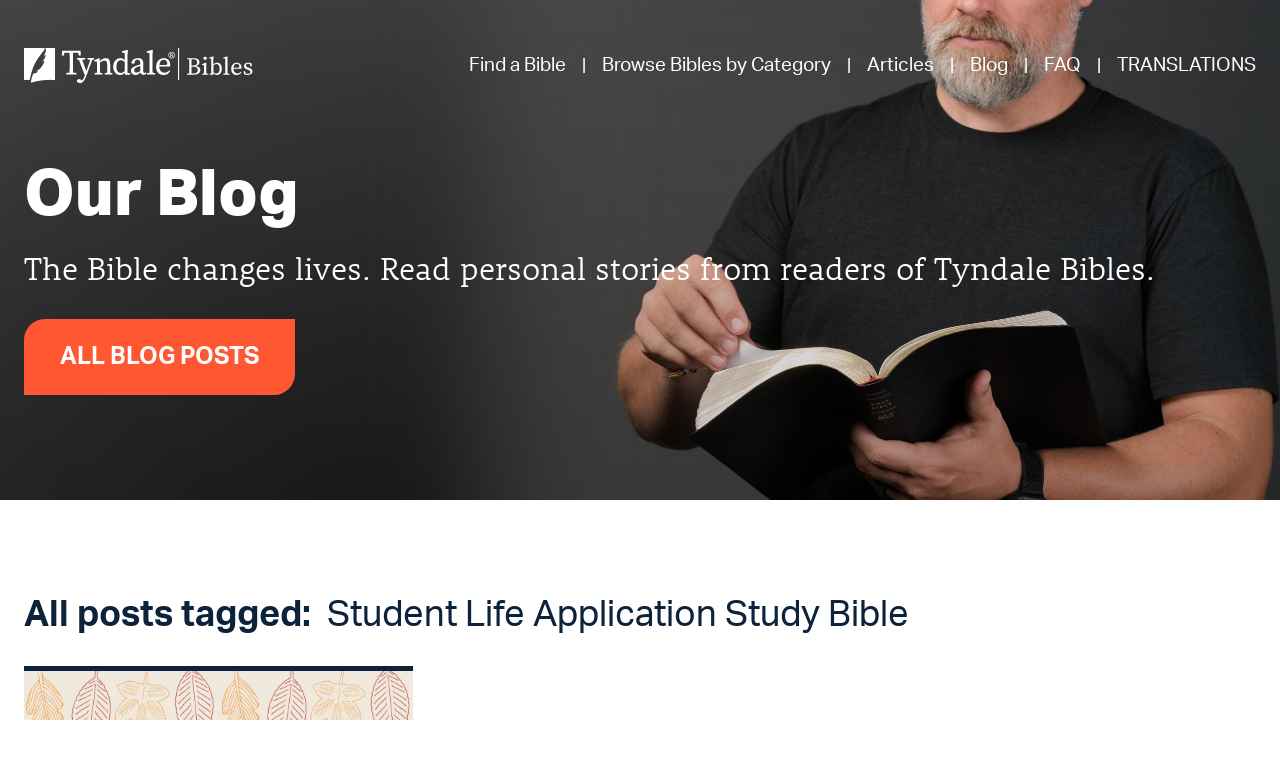

--- FILE ---
content_type: text/html; charset=UTF-8
request_url: https://sites.tyndale.com/tyndalebibles/tag/student-life-application-study-bible/
body_size: 6831
content:
<!doctype html>
<html lang="en-US">
<head>
	<meta charset="UTF-8">
	<meta name="viewport" content="width=device-width, initial-scale=1">
	<meta name="p:domain_verify" content="8b15ace27b32b897ad7c1f17843e6e7a"/>
	<meta property="og:image" content="https://sites.tyndale.com/tyndalebibles/wp-content/uploads/sites/3/2022/09/New-Releases.jpg" />
	<meta name="twitter:image" content="https://sites.tyndale.com/tyndalebibles/wp-content/uploads/sites/3/2022/09/New-Releases.jpg">
	<link rel="profile" href="https://gmpg.org/xfn/11">
	<link rel="stylesheet" href="https://use.typekit.net/pah0tit.css">

	<title>Student Life Application Study Bible &#8211; Tyndale Bibles</title>
<meta name='robots' content='max-image-preview:large' />
<link rel="alternate" type="application/rss+xml" title="Tyndale Bibles &raquo; Feed" href="https://sites.tyndale.com/tyndalebibles/feed/" />
<link rel="alternate" type="application/rss+xml" title="Tyndale Bibles &raquo; Comments Feed" href="https://sites.tyndale.com/tyndalebibles/comments/feed/" />
<link rel="alternate" type="application/rss+xml" title="Tyndale Bibles &raquo; Student Life Application Study Bible Tag Feed" href="https://sites.tyndale.com/tyndalebibles/tag/student-life-application-study-bible/feed/" />
<script>
window._wpemojiSettings = {"baseUrl":"https:\/\/s.w.org\/images\/core\/emoji\/14.0.0\/72x72\/","ext":".png","svgUrl":"https:\/\/s.w.org\/images\/core\/emoji\/14.0.0\/svg\/","svgExt":".svg","source":{"concatemoji":"https:\/\/sites.tyndale.com\/tyndalebibles\/wp-includes\/js\/wp-emoji-release.min.js?ver=6.1.1"}};
/*! This file is auto-generated */
!function(e,a,t){var n,r,o,i=a.createElement("canvas"),p=i.getContext&&i.getContext("2d");function s(e,t){var a=String.fromCharCode,e=(p.clearRect(0,0,i.width,i.height),p.fillText(a.apply(this,e),0,0),i.toDataURL());return p.clearRect(0,0,i.width,i.height),p.fillText(a.apply(this,t),0,0),e===i.toDataURL()}function c(e){var t=a.createElement("script");t.src=e,t.defer=t.type="text/javascript",a.getElementsByTagName("head")[0].appendChild(t)}for(o=Array("flag","emoji"),t.supports={everything:!0,everythingExceptFlag:!0},r=0;r<o.length;r++)t.supports[o[r]]=function(e){if(p&&p.fillText)switch(p.textBaseline="top",p.font="600 32px Arial",e){case"flag":return s([127987,65039,8205,9895,65039],[127987,65039,8203,9895,65039])?!1:!s([55356,56826,55356,56819],[55356,56826,8203,55356,56819])&&!s([55356,57332,56128,56423,56128,56418,56128,56421,56128,56430,56128,56423,56128,56447],[55356,57332,8203,56128,56423,8203,56128,56418,8203,56128,56421,8203,56128,56430,8203,56128,56423,8203,56128,56447]);case"emoji":return!s([129777,127995,8205,129778,127999],[129777,127995,8203,129778,127999])}return!1}(o[r]),t.supports.everything=t.supports.everything&&t.supports[o[r]],"flag"!==o[r]&&(t.supports.everythingExceptFlag=t.supports.everythingExceptFlag&&t.supports[o[r]]);t.supports.everythingExceptFlag=t.supports.everythingExceptFlag&&!t.supports.flag,t.DOMReady=!1,t.readyCallback=function(){t.DOMReady=!0},t.supports.everything||(n=function(){t.readyCallback()},a.addEventListener?(a.addEventListener("DOMContentLoaded",n,!1),e.addEventListener("load",n,!1)):(e.attachEvent("onload",n),a.attachEvent("onreadystatechange",function(){"complete"===a.readyState&&t.readyCallback()})),(e=t.source||{}).concatemoji?c(e.concatemoji):e.wpemoji&&e.twemoji&&(c(e.twemoji),c(e.wpemoji)))}(window,document,window._wpemojiSettings);
</script>
<style>
img.wp-smiley,
img.emoji {
	display: inline !important;
	border: none !important;
	box-shadow: none !important;
	height: 1em !important;
	width: 1em !important;
	margin: 0 0.07em !important;
	vertical-align: -0.1em !important;
	background: none !important;
	padding: 0 !important;
}
</style>
	<link rel='stylesheet' id='wp-block-library-css' href='https://sites.tyndale.com/tyndalebibles/wp-includes/css/dist/block-library/style.min.css?ver=6.1.1' media='all' />
<link rel='stylesheet' id='classic-theme-styles-css' href='https://sites.tyndale.com/tyndalebibles/wp-includes/css/classic-themes.min.css?ver=1' media='all' />
<style id='global-styles-inline-css'>
body{--wp--preset--color--black: #000000;--wp--preset--color--cyan-bluish-gray: #abb8c3;--wp--preset--color--white: #ffffff;--wp--preset--color--pale-pink: #f78da7;--wp--preset--color--vivid-red: #cf2e2e;--wp--preset--color--luminous-vivid-orange: #ff6900;--wp--preset--color--luminous-vivid-amber: #fcb900;--wp--preset--color--light-green-cyan: #7bdcb5;--wp--preset--color--vivid-green-cyan: #00d084;--wp--preset--color--pale-cyan-blue: #8ed1fc;--wp--preset--color--vivid-cyan-blue: #0693e3;--wp--preset--color--vivid-purple: #9b51e0;--wp--preset--gradient--vivid-cyan-blue-to-vivid-purple: linear-gradient(135deg,rgba(6,147,227,1) 0%,rgb(155,81,224) 100%);--wp--preset--gradient--light-green-cyan-to-vivid-green-cyan: linear-gradient(135deg,rgb(122,220,180) 0%,rgb(0,208,130) 100%);--wp--preset--gradient--luminous-vivid-amber-to-luminous-vivid-orange: linear-gradient(135deg,rgba(252,185,0,1) 0%,rgba(255,105,0,1) 100%);--wp--preset--gradient--luminous-vivid-orange-to-vivid-red: linear-gradient(135deg,rgba(255,105,0,1) 0%,rgb(207,46,46) 100%);--wp--preset--gradient--very-light-gray-to-cyan-bluish-gray: linear-gradient(135deg,rgb(238,238,238) 0%,rgb(169,184,195) 100%);--wp--preset--gradient--cool-to-warm-spectrum: linear-gradient(135deg,rgb(74,234,220) 0%,rgb(151,120,209) 20%,rgb(207,42,186) 40%,rgb(238,44,130) 60%,rgb(251,105,98) 80%,rgb(254,248,76) 100%);--wp--preset--gradient--blush-light-purple: linear-gradient(135deg,rgb(255,206,236) 0%,rgb(152,150,240) 100%);--wp--preset--gradient--blush-bordeaux: linear-gradient(135deg,rgb(254,205,165) 0%,rgb(254,45,45) 50%,rgb(107,0,62) 100%);--wp--preset--gradient--luminous-dusk: linear-gradient(135deg,rgb(255,203,112) 0%,rgb(199,81,192) 50%,rgb(65,88,208) 100%);--wp--preset--gradient--pale-ocean: linear-gradient(135deg,rgb(255,245,203) 0%,rgb(182,227,212) 50%,rgb(51,167,181) 100%);--wp--preset--gradient--electric-grass: linear-gradient(135deg,rgb(202,248,128) 0%,rgb(113,206,126) 100%);--wp--preset--gradient--midnight: linear-gradient(135deg,rgb(2,3,129) 0%,rgb(40,116,252) 100%);--wp--preset--duotone--dark-grayscale: url('#wp-duotone-dark-grayscale');--wp--preset--duotone--grayscale: url('#wp-duotone-grayscale');--wp--preset--duotone--purple-yellow: url('#wp-duotone-purple-yellow');--wp--preset--duotone--blue-red: url('#wp-duotone-blue-red');--wp--preset--duotone--midnight: url('#wp-duotone-midnight');--wp--preset--duotone--magenta-yellow: url('#wp-duotone-magenta-yellow');--wp--preset--duotone--purple-green: url('#wp-duotone-purple-green');--wp--preset--duotone--blue-orange: url('#wp-duotone-blue-orange');--wp--preset--font-size--small: 13px;--wp--preset--font-size--medium: 20px;--wp--preset--font-size--large: 36px;--wp--preset--font-size--x-large: 42px;--wp--preset--spacing--20: 0.44rem;--wp--preset--spacing--30: 0.67rem;--wp--preset--spacing--40: 1rem;--wp--preset--spacing--50: 1.5rem;--wp--preset--spacing--60: 2.25rem;--wp--preset--spacing--70: 3.38rem;--wp--preset--spacing--80: 5.06rem;}:where(.is-layout-flex){gap: 0.5em;}body .is-layout-flow > .alignleft{float: left;margin-inline-start: 0;margin-inline-end: 2em;}body .is-layout-flow > .alignright{float: right;margin-inline-start: 2em;margin-inline-end: 0;}body .is-layout-flow > .aligncenter{margin-left: auto !important;margin-right: auto !important;}body .is-layout-constrained > .alignleft{float: left;margin-inline-start: 0;margin-inline-end: 2em;}body .is-layout-constrained > .alignright{float: right;margin-inline-start: 2em;margin-inline-end: 0;}body .is-layout-constrained > .aligncenter{margin-left: auto !important;margin-right: auto !important;}body .is-layout-constrained > :where(:not(.alignleft):not(.alignright):not(.alignfull)){max-width: var(--wp--style--global--content-size);margin-left: auto !important;margin-right: auto !important;}body .is-layout-constrained > .alignwide{max-width: var(--wp--style--global--wide-size);}body .is-layout-flex{display: flex;}body .is-layout-flex{flex-wrap: wrap;align-items: center;}body .is-layout-flex > *{margin: 0;}:where(.wp-block-columns.is-layout-flex){gap: 2em;}.has-black-color{color: var(--wp--preset--color--black) !important;}.has-cyan-bluish-gray-color{color: var(--wp--preset--color--cyan-bluish-gray) !important;}.has-white-color{color: var(--wp--preset--color--white) !important;}.has-pale-pink-color{color: var(--wp--preset--color--pale-pink) !important;}.has-vivid-red-color{color: var(--wp--preset--color--vivid-red) !important;}.has-luminous-vivid-orange-color{color: var(--wp--preset--color--luminous-vivid-orange) !important;}.has-luminous-vivid-amber-color{color: var(--wp--preset--color--luminous-vivid-amber) !important;}.has-light-green-cyan-color{color: var(--wp--preset--color--light-green-cyan) !important;}.has-vivid-green-cyan-color{color: var(--wp--preset--color--vivid-green-cyan) !important;}.has-pale-cyan-blue-color{color: var(--wp--preset--color--pale-cyan-blue) !important;}.has-vivid-cyan-blue-color{color: var(--wp--preset--color--vivid-cyan-blue) !important;}.has-vivid-purple-color{color: var(--wp--preset--color--vivid-purple) !important;}.has-black-background-color{background-color: var(--wp--preset--color--black) !important;}.has-cyan-bluish-gray-background-color{background-color: var(--wp--preset--color--cyan-bluish-gray) !important;}.has-white-background-color{background-color: var(--wp--preset--color--white) !important;}.has-pale-pink-background-color{background-color: var(--wp--preset--color--pale-pink) !important;}.has-vivid-red-background-color{background-color: var(--wp--preset--color--vivid-red) !important;}.has-luminous-vivid-orange-background-color{background-color: var(--wp--preset--color--luminous-vivid-orange) !important;}.has-luminous-vivid-amber-background-color{background-color: var(--wp--preset--color--luminous-vivid-amber) !important;}.has-light-green-cyan-background-color{background-color: var(--wp--preset--color--light-green-cyan) !important;}.has-vivid-green-cyan-background-color{background-color: var(--wp--preset--color--vivid-green-cyan) !important;}.has-pale-cyan-blue-background-color{background-color: var(--wp--preset--color--pale-cyan-blue) !important;}.has-vivid-cyan-blue-background-color{background-color: var(--wp--preset--color--vivid-cyan-blue) !important;}.has-vivid-purple-background-color{background-color: var(--wp--preset--color--vivid-purple) !important;}.has-black-border-color{border-color: var(--wp--preset--color--black) !important;}.has-cyan-bluish-gray-border-color{border-color: var(--wp--preset--color--cyan-bluish-gray) !important;}.has-white-border-color{border-color: var(--wp--preset--color--white) !important;}.has-pale-pink-border-color{border-color: var(--wp--preset--color--pale-pink) !important;}.has-vivid-red-border-color{border-color: var(--wp--preset--color--vivid-red) !important;}.has-luminous-vivid-orange-border-color{border-color: var(--wp--preset--color--luminous-vivid-orange) !important;}.has-luminous-vivid-amber-border-color{border-color: var(--wp--preset--color--luminous-vivid-amber) !important;}.has-light-green-cyan-border-color{border-color: var(--wp--preset--color--light-green-cyan) !important;}.has-vivid-green-cyan-border-color{border-color: var(--wp--preset--color--vivid-green-cyan) !important;}.has-pale-cyan-blue-border-color{border-color: var(--wp--preset--color--pale-cyan-blue) !important;}.has-vivid-cyan-blue-border-color{border-color: var(--wp--preset--color--vivid-cyan-blue) !important;}.has-vivid-purple-border-color{border-color: var(--wp--preset--color--vivid-purple) !important;}.has-vivid-cyan-blue-to-vivid-purple-gradient-background{background: var(--wp--preset--gradient--vivid-cyan-blue-to-vivid-purple) !important;}.has-light-green-cyan-to-vivid-green-cyan-gradient-background{background: var(--wp--preset--gradient--light-green-cyan-to-vivid-green-cyan) !important;}.has-luminous-vivid-amber-to-luminous-vivid-orange-gradient-background{background: var(--wp--preset--gradient--luminous-vivid-amber-to-luminous-vivid-orange) !important;}.has-luminous-vivid-orange-to-vivid-red-gradient-background{background: var(--wp--preset--gradient--luminous-vivid-orange-to-vivid-red) !important;}.has-very-light-gray-to-cyan-bluish-gray-gradient-background{background: var(--wp--preset--gradient--very-light-gray-to-cyan-bluish-gray) !important;}.has-cool-to-warm-spectrum-gradient-background{background: var(--wp--preset--gradient--cool-to-warm-spectrum) !important;}.has-blush-light-purple-gradient-background{background: var(--wp--preset--gradient--blush-light-purple) !important;}.has-blush-bordeaux-gradient-background{background: var(--wp--preset--gradient--blush-bordeaux) !important;}.has-luminous-dusk-gradient-background{background: var(--wp--preset--gradient--luminous-dusk) !important;}.has-pale-ocean-gradient-background{background: var(--wp--preset--gradient--pale-ocean) !important;}.has-electric-grass-gradient-background{background: var(--wp--preset--gradient--electric-grass) !important;}.has-midnight-gradient-background{background: var(--wp--preset--gradient--midnight) !important;}.has-small-font-size{font-size: var(--wp--preset--font-size--small) !important;}.has-medium-font-size{font-size: var(--wp--preset--font-size--medium) !important;}.has-large-font-size{font-size: var(--wp--preset--font-size--large) !important;}.has-x-large-font-size{font-size: var(--wp--preset--font-size--x-large) !important;}
.wp-block-navigation a:where(:not(.wp-element-button)){color: inherit;}
:where(.wp-block-columns.is-layout-flex){gap: 2em;}
.wp-block-pullquote{font-size: 1.5em;line-height: 1.6;}
</style>
<link rel='stylesheet' id='wp-show-posts-css' href='https://sites.tyndale.com/tyndalebibles/wp-content/plugins/wp-show-posts/css/wp-show-posts-min.css?ver=1.1.6' media='all' />
<link rel='stylesheet' id='searchandfilter-css' href='https://sites.tyndale.com/tyndalebibles/wp-content/plugins/search-filter/style.css?ver=1' media='all' />
<link rel='stylesheet' id='tyndale-bibles-css-css' href='https://sites.tyndale.com/tyndalebibles/wp-content/themes/tyndale-bibles-main/style.css?ver=6.1.1' media='all' />
<link rel="https://api.w.org/" href="https://sites.tyndale.com/tyndalebibles/wp-json/" /><link rel="alternate" type="application/json" href="https://sites.tyndale.com/tyndalebibles/wp-json/wp/v2/tags/426" /><link rel="EditURI" type="application/rsd+xml" title="RSD" href="https://sites.tyndale.com/tyndalebibles/xmlrpc.php?rsd" />
<link rel="wlwmanifest" type="application/wlwmanifest+xml" href="https://sites.tyndale.com/tyndalebibles/wp-includes/wlwmanifest.xml" />
<meta name="generator" content="WordPress 6.1.1" />
<script src="https://sites.tyndale.com/osano-shared/osano.js"></script>
<script>
document.documentElement.style.setProperty('--osano-button-background-color', '#FE5732');
document.documentElement.style.setProperty('--osano-toggle-on-background-color', '#FE5732');
document.documentElement.style.setProperty('--osano-toggle-on-background-disabled', '#FE5732');
document.documentElement.style.setProperty('--osano-toggle-on-background-hover-focus', '#FE5732');
document.documentElement.style.setProperty('--osano-toggle-off-background-hover-focus', '#636363');
</script>
<!-- Pinterest Tag -->
    <script>
    !function(e){
        if(!window.pintrk){window.pintrk = function () {
            window.pintrk.queue.push(Array.prototype.slice.call(arguments))
        };
        var n=window.pintrk;n.queue=[],n.version="3.0";
        var t=document.createElement("script");t.async=!0,t.src=e;
        var r=document.getElementsByTagName("script")[0];
        t.setAttribute('data-cli-script-type', 'advertisement');
        t.setAttribute('data-cli-class', 'cli-blocker-script');
		t.setAttribute('type', 'text/javascript');
      r.parentNode.insertBefore(t,r)}}("https://s.pinimg.com/ct/core.js");
    pintrk('load', '2614476846021', {em: '<user_email_address>'});
    pintrk('page');
    </script>
    <noscript>
    <img height="1" width="1" style="display:none;" alt=""
      src="https://ct.pinterest.com/v3/?event=init&tid=2614476846021&pd[em]=<hashed_email_address>&noscript=1" />
    </noscript>
<!-- end Pinterest Tag --><style>.recentcomments a{display:inline !important;padding:0 !important;margin:0 !important;}</style></head>

<body class="archive tag tag-student-life-application-study-bible tag-426 hfeed elementor-default elementor-kit-6694">
<svg xmlns="http://www.w3.org/2000/svg" viewBox="0 0 0 0" width="0" height="0" focusable="false" role="none" style="visibility: hidden; position: absolute; left: -9999px; overflow: hidden;" ><defs><filter id="wp-duotone-dark-grayscale"><feColorMatrix color-interpolation-filters="sRGB" type="matrix" values=" .299 .587 .114 0 0 .299 .587 .114 0 0 .299 .587 .114 0 0 .299 .587 .114 0 0 " /><feComponentTransfer color-interpolation-filters="sRGB" ><feFuncR type="table" tableValues="0 0.49803921568627" /><feFuncG type="table" tableValues="0 0.49803921568627" /><feFuncB type="table" tableValues="0 0.49803921568627" /><feFuncA type="table" tableValues="1 1" /></feComponentTransfer><feComposite in2="SourceGraphic" operator="in" /></filter></defs></svg><svg xmlns="http://www.w3.org/2000/svg" viewBox="0 0 0 0" width="0" height="0" focusable="false" role="none" style="visibility: hidden; position: absolute; left: -9999px; overflow: hidden;" ><defs><filter id="wp-duotone-grayscale"><feColorMatrix color-interpolation-filters="sRGB" type="matrix" values=" .299 .587 .114 0 0 .299 .587 .114 0 0 .299 .587 .114 0 0 .299 .587 .114 0 0 " /><feComponentTransfer color-interpolation-filters="sRGB" ><feFuncR type="table" tableValues="0 1" /><feFuncG type="table" tableValues="0 1" /><feFuncB type="table" tableValues="0 1" /><feFuncA type="table" tableValues="1 1" /></feComponentTransfer><feComposite in2="SourceGraphic" operator="in" /></filter></defs></svg><svg xmlns="http://www.w3.org/2000/svg" viewBox="0 0 0 0" width="0" height="0" focusable="false" role="none" style="visibility: hidden; position: absolute; left: -9999px; overflow: hidden;" ><defs><filter id="wp-duotone-purple-yellow"><feColorMatrix color-interpolation-filters="sRGB" type="matrix" values=" .299 .587 .114 0 0 .299 .587 .114 0 0 .299 .587 .114 0 0 .299 .587 .114 0 0 " /><feComponentTransfer color-interpolation-filters="sRGB" ><feFuncR type="table" tableValues="0.54901960784314 0.98823529411765" /><feFuncG type="table" tableValues="0 1" /><feFuncB type="table" tableValues="0.71764705882353 0.25490196078431" /><feFuncA type="table" tableValues="1 1" /></feComponentTransfer><feComposite in2="SourceGraphic" operator="in" /></filter></defs></svg><svg xmlns="http://www.w3.org/2000/svg" viewBox="0 0 0 0" width="0" height="0" focusable="false" role="none" style="visibility: hidden; position: absolute; left: -9999px; overflow: hidden;" ><defs><filter id="wp-duotone-blue-red"><feColorMatrix color-interpolation-filters="sRGB" type="matrix" values=" .299 .587 .114 0 0 .299 .587 .114 0 0 .299 .587 .114 0 0 .299 .587 .114 0 0 " /><feComponentTransfer color-interpolation-filters="sRGB" ><feFuncR type="table" tableValues="0 1" /><feFuncG type="table" tableValues="0 0.27843137254902" /><feFuncB type="table" tableValues="0.5921568627451 0.27843137254902" /><feFuncA type="table" tableValues="1 1" /></feComponentTransfer><feComposite in2="SourceGraphic" operator="in" /></filter></defs></svg><svg xmlns="http://www.w3.org/2000/svg" viewBox="0 0 0 0" width="0" height="0" focusable="false" role="none" style="visibility: hidden; position: absolute; left: -9999px; overflow: hidden;" ><defs><filter id="wp-duotone-midnight"><feColorMatrix color-interpolation-filters="sRGB" type="matrix" values=" .299 .587 .114 0 0 .299 .587 .114 0 0 .299 .587 .114 0 0 .299 .587 .114 0 0 " /><feComponentTransfer color-interpolation-filters="sRGB" ><feFuncR type="table" tableValues="0 0" /><feFuncG type="table" tableValues="0 0.64705882352941" /><feFuncB type="table" tableValues="0 1" /><feFuncA type="table" tableValues="1 1" /></feComponentTransfer><feComposite in2="SourceGraphic" operator="in" /></filter></defs></svg><svg xmlns="http://www.w3.org/2000/svg" viewBox="0 0 0 0" width="0" height="0" focusable="false" role="none" style="visibility: hidden; position: absolute; left: -9999px; overflow: hidden;" ><defs><filter id="wp-duotone-magenta-yellow"><feColorMatrix color-interpolation-filters="sRGB" type="matrix" values=" .299 .587 .114 0 0 .299 .587 .114 0 0 .299 .587 .114 0 0 .299 .587 .114 0 0 " /><feComponentTransfer color-interpolation-filters="sRGB" ><feFuncR type="table" tableValues="0.78039215686275 1" /><feFuncG type="table" tableValues="0 0.94901960784314" /><feFuncB type="table" tableValues="0.35294117647059 0.47058823529412" /><feFuncA type="table" tableValues="1 1" /></feComponentTransfer><feComposite in2="SourceGraphic" operator="in" /></filter></defs></svg><svg xmlns="http://www.w3.org/2000/svg" viewBox="0 0 0 0" width="0" height="0" focusable="false" role="none" style="visibility: hidden; position: absolute; left: -9999px; overflow: hidden;" ><defs><filter id="wp-duotone-purple-green"><feColorMatrix color-interpolation-filters="sRGB" type="matrix" values=" .299 .587 .114 0 0 .299 .587 .114 0 0 .299 .587 .114 0 0 .299 .587 .114 0 0 " /><feComponentTransfer color-interpolation-filters="sRGB" ><feFuncR type="table" tableValues="0.65098039215686 0.40392156862745" /><feFuncG type="table" tableValues="0 1" /><feFuncB type="table" tableValues="0.44705882352941 0.4" /><feFuncA type="table" tableValues="1 1" /></feComponentTransfer><feComposite in2="SourceGraphic" operator="in" /></filter></defs></svg><svg xmlns="http://www.w3.org/2000/svg" viewBox="0 0 0 0" width="0" height="0" focusable="false" role="none" style="visibility: hidden; position: absolute; left: -9999px; overflow: hidden;" ><defs><filter id="wp-duotone-blue-orange"><feColorMatrix color-interpolation-filters="sRGB" type="matrix" values=" .299 .587 .114 0 0 .299 .587 .114 0 0 .299 .587 .114 0 0 .299 .587 .114 0 0 " /><feComponentTransfer color-interpolation-filters="sRGB" ><feFuncR type="table" tableValues="0.098039215686275 1" /><feFuncG type="table" tableValues="0 0.66274509803922" /><feFuncB type="table" tableValues="0.84705882352941 0.41960784313725" /><feFuncA type="table" tableValues="1 1" /></feComponentTransfer><feComposite in2="SourceGraphic" operator="in" /></filter></defs></svg><div id="page" class="site">
	<a class="skip-link screen-reader-text" href="#primary">Skip to content</a>

	<header class="home-hero articles-hero">
		<div class="home-hero-image">
			<img src="https://sites.tyndale.com/tyndalebibles/wp-content/themes/tyndale-bibles-main/img/blog-hero.jpg">
		</div>
		<div class="masthead">
			<div class="masthead-inner masthead-inner--mob">
				<div class="logo">
					<a href="https://sites.tyndale.com/tyndalebibles"><img src="https://sites.tyndale.com/tyndalebibles/wp-content/themes/tyndale-bibles-main/img/tyndale-bibles-logo.png" alt="Tyndale Bibles"></a>
					<div class="pre-navbar-toggle js-toggleMenu" id="jsHamburgerMenu">
						<span></span>
						<span></span>
						<span></span>
					</div>
				</div>
				<nav id="site-navigation" class="main-navigation main-navigation--mob">
					<button class="menu-toggle" aria-controls="primary-menu" aria-expanded="false">Primary Menu</button>
					<div class="menu-main-menu-container"><ul id="primary-menu" class="menu"><li id="menu-item-27" class="menu-item menu-item-type-post_type menu-item-object-page menu-item-27"><a href="https://sites.tyndale.com/tyndalebibles/find/">Find a Bible</a></li>
<li id="menu-item-25" class="menu-item menu-item-type-post_type menu-item-object-page menu-item-25"><a href="https://sites.tyndale.com/tyndalebibles/browse/">Browse Bibles by Category</a></li>
<li id="menu-item-23" class="menu-item menu-item-type-post_type menu-item-object-page menu-item-23"><a href="https://sites.tyndale.com/tyndalebibles/articles/">Articles</a></li>
<li id="menu-item-24" class="menu-item menu-item-type-post_type menu-item-object-page menu-item-24"><a href="https://sites.tyndale.com/tyndalebibles/blog/">Blog</a></li>
<li id="menu-item-26" class="menu-item menu-item-type-post_type menu-item-object-page menu-item-26"><a href="https://sites.tyndale.com/tyndalebibles/faq/">FAQ</a></li>
<li id="menu-item-6829" class="menu-item menu-item-type-custom menu-item-object-custom menu-item-has-children menu-item-6829"><a>TRANSLATIONS</a>
<ul class="sub-menu">
	<li id="menu-item-7174" class="menu-item menu-item-type-custom menu-item-object-custom menu-item-7174"><a href="https://www.tyndale.com/nlt/">NLT</a></li>
	<li id="menu-item-7175" class="menu-item menu-item-type-custom menu-item-object-custom menu-item-7175"><a href="https://sites.tyndale.com/ntv/">NTV</a></li>
</ul>
</li>
</ul></div>				</nav><!-- end site navigation -->
			</div>
		</div> <!-- end .masthead -->

		<header class="home-hero-text articles-hero-text">
			<h1>Our Blog</h1>
			<p>The Bible changes lives. Read personal stories from readers of Tyndale Bibles.</p>
			<section class="blog-single-back-button">
				<!-- Show button on blog posts, not blog page -->
				
						<a class="button" href="https://sites.tyndale.com/tyndalebibles/blog/">All Blog Posts</a>
							</section>
		</header>
	</header> <!-- end .home-hero -->

	<main id="primary" class="site-main blog blog-results">

		
			<header class="page-header">
				<h1>All posts tagged: <span class="tag-title">Student Life Application Study Bible</span></h1>
				<!-- <h1 class="page-title">Tag: <span>Student Life Application Study Bible</span></h1> -->
			</header><!-- .page-header -->

			<section class="home-blog-grid">

									<div class="blog-group">
						<header>
							<img width="1080" height="1080" src="https://sites.tyndale.com/tyndalebibles/wp-content/uploads/sites/3/2022/09/New-Releases.jpg" class="attachment-post-thumbnail size-post-thumbnail wp-post-image" alt="" decoding="async" srcset="https://sites.tyndale.com/tyndalebibles/wp-content/uploads/sites/3/2022/09/New-Releases.jpg 1080w, https://sites.tyndale.com/tyndalebibles/wp-content/uploads/sites/3/2022/09/New-Releases-300x300.jpg 300w, https://sites.tyndale.com/tyndalebibles/wp-content/uploads/sites/3/2022/09/New-Releases-1024x1024.jpg 1024w, https://sites.tyndale.com/tyndalebibles/wp-content/uploads/sites/3/2022/09/New-Releases-150x150.jpg 150w, https://sites.tyndale.com/tyndalebibles/wp-content/uploads/sites/3/2022/09/New-Releases-768x768.jpg 768w" sizes="(max-width: 1080px) 100vw, 1080px" />						</header>
						<article class="home-blog-text">
							<h3>See What&#8217;s Coming Fall 2022</h3>
							<p><p>We have so many great Bibles and Bible portions releasing this fall! Fall is a great time to start a fresh Bible reading routine, and these Bibles offer so many different ways to engage with the Bible at your own [&hellip;]</p>
</p>
						</article>
						<footer>
							<a href="https://sites.tyndale.com/tyndalebibles/see-whats-coming-fall-2022/" class="button ghost">Continue reading</a>
						</footer>
					</div>

				
		</section>

	</main><!-- #main -->


	<footer id="colophon" class="site-footer">
		<div class="site-footer-inner">

			<div class="footer-logo">
				<a href="https://www.tyndale.com" target="_blank"><img src="https://www.tyndale.com/img/icon_footer_logo_tyndale.svg" alt="Tyndale House Publishers logo"></a>
			</div> <!-- end .footer-logo -->

			<article class="footer-copyright">
				<p>&copy; Tyndale House Publishers</p>
				<ul>
					<li><a href="https://www.tyndale.com/trademarks" target="blank">Trademarks</a></li>
					<li>|</li>
					<li><a href="https://www.tyndale.com/permissions" target="blank">Permissions</a></li>
					<li>|</li>
					<li><a href="https://www.tyndale.com/privacy" target="blank">Privacy Policy</a></li>
					<li>|</li>
					<li><a href="https://www.tyndale.com/ccpa-notice" target="blank">CCPA Notice</a></li>
					<!-- <li>|</li>
					<li><a href="javascript:void(0)" id="jsCCPACookie">Cookies Settings</a></li> -->
				</ul>
			</article> <!-- end .footer-copyright -->

			<footer class="footer-social">
				<ul>
					<li><a href="https://www.tiktok.com/@tyndalebibles" target="_blank"><img src="https://sites.tyndale.com/tyndalebibles/wp-content/themes/tyndale-bibles-main/img/footer-icon-tiktok.png"></a></li>
					<li><a href="https://www.facebook.com/tyndalebibles" target="_blank"><img src="https://tynadmin.tyndale.com/wp-content/uploads/facebook@2x.png"></a></li>
					<li><a href="https://twitter.com/TyndaleBibles" target="_blank"><img src="https://tynadmin.tyndale.com/wp-content/uploads/SM-TW.png"></a></li>
					<li><a href="https://www.pinterest.com/tyndalebibles" target="_blank"><img src="https://tynadmin.tyndale.com/wp-content/uploads/PNTRST@2x.png"></a></li>
					<li><a href="https://www.instagram.com/tyndalebibles/" target="_blank"><img src="https://tynadmin.tyndale.com/wp-content/uploads/LG-INST.png"></a></li>
					<li><a href="https://www.youtube.com/c/TyndaleBibles" target="_blank"><img src="https://tynadmin.tyndale.com/wp-content/uploads/LG-YTUBE.png"></a></li>
				</ul>
			</footer> <!-- end .footer-social -->

		</div> <!-- end .site-footer-inner -->
	</footer><!-- end .site-footer -->
</div><!-- #page -->

<script src='https://sites.tyndale.com/tyndalebibles/wp-content/themes/tyndale-bibles-main/assets/js/jquery.min.js?ver=1.0.0' id='tyndale-bibles-jquery-js'></script>
<script src='https://sites.tyndale.com/tyndalebibles/wp-content/themes/tyndale-bibles-main/assets/js/jquery.validate.min.js?ver=1.0.0' id='tyndale-bibles-validate-js'></script>
<script src='https://sites.tyndale.com/tyndalebibles/wp-content/themes/tyndale-bibles-main/js/app.js?ver=6.1.1' id='tyndale-bibles-js-js'></script>
<script src='https://sites.tyndale.com/tyndalebibles/wp-content/themes/tyndale-bibles-main/js/navigation.js?ver=1.0.0' id='tyndale-bibles-main-navigation-js'></script>
<!-- <script type="text/javascript" data-color="var(--secondary-color)" async="true" id="ccpa-script" data-categories="C3" src="https://www.tyndale.com/shared/libraries/ccpa.js"></script> -->
<!-- Site Analytics -->
<script async src="https://www.googletagmanager.com/gtag/js?id=G-NY7TVV5766"></script>
<script>
  window.dataLayer = window.dataLayer || [];
  function gtag(){dataLayer.push(arguments);}
  gtag('js', new Date());

  gtag('config', 'G-NY7TVV5766');
</script>

<!-- Tyndale.com GA4 -->
<script async src="https://www.googletagmanager.com/gtag/js?id=G-X4S8HB9BD1"></script>
<script>
  window.dataLayer = window.dataLayer || [];
  function gtag(){dataLayer.push(arguments);}
  gtag('js', new Date());

  gtag('config', 'G-X4S8HB9BD1');
</script>

</body>
</html>
<!-- *´¨)
     ¸.•´¸.•*´¨) ¸.•*¨)
     (¸.•´ (¸.•` ¤ Comet Cache is Fully Functional ¤ ´¨) -->

<!-- Cache File Version Salt:       n/a -->

<!-- Cache File URL:                https://sites.tyndale.com/tyndalebibles/tag/student-life-application-study-bible/ -->
<!-- Cache File Path:               /cache/comet-cache/cache/https/sites-tyndale-com-tyndalebibles/tyndalebibles/tag/student-life-application-study-bible.html -->

<!-- Cache File Generated Via:      HTTP request -->
<!-- Cache File Generated On:       Jan 27th, 2026 @ 8:33 pm UTC -->
<!-- Cache File Generated In:       0.52620 seconds -->

<!-- Cache File Expires On:         Jan 28th, 2026 @ 8:33 am UTC -->
<!-- Cache File Auto-Rebuild On:    Jan 28th, 2026 @ 8:33 am UTC -->

--- FILE ---
content_type: text/css
request_url: https://sites.tyndale.com/tyndalebibles/wp-content/themes/tyndale-bibles-main/style.css?ver=6.1.1
body_size: 9942
content:
/*!
 Theme Name: Tyndale Bibles Main
 Theme URI: http://underscores.me/
 Author: Tyndale House Publishers
 Author URI: https://www.tyndale.com
 Description: Theme for the TyndaleBibles.com
 Version: 1.0.0
 Tested up to: 5.4
 Requires PHP: 5.6
 License: GNU General Public License v2 or later
 License URI: LICENSE
 Text Domain: tyndale-bibles-main
 Tags: custom-background, custom-logo, custom-menu, featured-images, threaded-comments, translation-ready
 This theme, like WordPress, is licensed under the GPL.
 Use it to make something cool, have fun, and share what you've learned.
 Tyndale Bibles Main is based on Underscores https://underscores.me/, (C) 2012-2020 Automattic, Inc.
 Underscores is distributed under the terms of the GNU GPL v2 or later.
 Normalizing styles have been helped along thanks to the fine work of
 Nicolas Gallagher and Jonathan Neal https://necolas.github.io/normalize.css/
 */
/*--------------------------------------------------------------
 >>> TABLE OF CONTENTS:
 ----------------------------------------------------------------
 # Generic
 - Normalize
 - Box sizing
 # Base
 - Typography
 - Elements
 - Links
 - Forms
 ## Layouts
 # Components
 - Navigation
 - Posts and pages
 - Comments
 - Widgets
 - Media
 - Captions
 - Galleries
 # plugins
 - Jetpack infinite scroll
 # Utilities
 - Accessibility
 - Alignments
 --------------------------------------------------------------*/
/*--------------------------------------------------------------
 # Generic
 --------------------------------------------------------------*/
/* Normalize
 --------------------------------------------- */
/*! normalize.css v8.0.1 | MIT License | github.com/necolas/normalize.css */
/* Document
 ========================================================================== */
/**
 * 1. Correct the line height in all browsers.
 * 2. Prevent adjustments of font size after orientation changes in iOS.
 */
html {
  line-height: 1.15;
  -webkit-text-size-adjust: 100%;
}
/* Sections
 ========================================================================== */
/**
 * Remove the margin in all browsers.
 */
body {
  margin: 0;
}
/**
 * Render the `main` element consistently in IE.
 */
main {
  display: block;
}
/**
 * Correct the font size and margin on `h1` elements within `section` and
 * `article` contexts in Chrome, Firefox, and Safari.
 */
h1 {
  font-size: 2em;
  margin: 0.67em 0;
}
/* Grouping content
 ========================================================================== */
/**
 * 1. Add the correct box sizing in Firefox.
 * 2. Show the overflow in Edge and IE.
 */
hr {
  box-sizing: content-box;
  height: 0;
  overflow: visible;
}
/**
 * 1. Correct the inheritance and scaling of font size in all browsers.
 * 2. Correct the odd `em` font sizing in all browsers.
 */
pre {
  font-family: monospace, monospace;
  font-size: 1em;
}
/* Text-level semantics
 ========================================================================== */
/**
 * Remove the gray background on active links in IE 10.
 */
a {
  background-color: transparent;
}
/**
 * 1. Remove the bottom border in Chrome 57-
 * 2. Add the correct text decoration in Chrome, Edge, IE, Opera, and Safari.
 */
abbr[title] {
  border-bottom: none;
  text-decoration: underline;
  text-decoration: underline dotted;
}
/**
 * Add the correct font weight in Chrome, Edge, and Safari.
 */
b, strong {
  font-weight: bolder;
}
/**
 * 1. Correct the inheritance and scaling of font size in all browsers.
 * 2. Correct the odd `em` font sizing in all browsers.
 */
code, kbd, samp {
  font-family: monospace, monospace;
  font-size: 1em;
}
/**
 * Add the correct font size in all browsers.
 */
small {
  font-size: 80%;
}
/**
 * Prevent `sub` and `sup` elements from affecting the line height in
 * all browsers.
 */
sub, sup {
  font-size: 75%;
  line-height: 0;
  position: relative;
  vertical-align: baseline;
}
sub {
  bottom: -0.25em;
}
sup {
  top: -0.5em;
}
/* Embedded content
 ========================================================================== */
/**
 * Remove the border on images inside links in IE 10.
 */
img {
  border-style: none;
}
/* Forms
 ========================================================================== */
/**
 * 1. Change the font styles in all browsers.
 * 2. Remove the margin in Firefox and Safari.
 */
button, input, optgroup, select, textarea {
  font-family: inherit;
  font-size: 100%;
  line-height: 1.15;
  margin: 0;
}
/**
 * Show the overflow in IE.
 * 1. Show the overflow in Edge.
 */
button, input {
  overflow: visible;
}
/**
 * Remove the inheritance of text transform in Edge, Firefox, and IE.
 * 1. Remove the inheritance of text transform in Firefox.
 */
button, select {
  text-transform: none;
}
/**
 * Correct the inability to style clickable types in iOS and Safari.
 */
button, [type="button"], [type="reset"], [type="submit"] {
  -webkit-appearance: button;
}
/**
 * Remove the inner border and padding in Firefox.
 */
button::-moz-focus-inner, [type="button"]::-moz-focus-inner, [type="reset"]::-moz-focus-inner, [type="submit"]::-moz-focus-inner {
  border-style: none;
  padding: 0;
}
/**
 * Restore the focus styles unset by the previous rule.
 */
button:-moz-focusring, [type="button"]:-moz-focusring, [type="reset"]:-moz-focusring, [type="submit"]:-moz-focusring {
  outline: 1px dotted ButtonText;
}
/**
 * Correct the padding in Firefox.
 */
fieldset {
  padding: 0.35em 0.75em 0.625em;
}
/**
 * 1. Correct the text wrapping in Edge and IE.
 * 2. Correct the color inheritance from `fieldset` elements in IE.
 * 3. Remove the padding so developers are not caught out when they zero out
 *		`fieldset` elements in all browsers.
 */
legend {
  box-sizing: border-box;
  color: inherit;
  display: table;
  max-width: 100%;
  padding: 0;
  white-space: normal;
}
/**
 * Add the correct vertical alignment in Chrome, Firefox, and Opera.
 */
progress {
  vertical-align: baseline;
}
/**
 * Remove the default vertical scrollbar in IE 10+.
 */
textarea {
  overflow: auto;
}
/**
 * 1. Add the correct box sizing in IE 10.
 * 2. Remove the padding in IE 10.
 */
[type="checkbox"], [type="radio"] {
  box-sizing: border-box;
  padding: 0;
}
/**
 * Correct the cursor style of increment and decrement buttons in Chrome.
 */
[type="number"]::-webkit-inner-spin-button, [type="number"]::-webkit-outer-spin-button {
  height: auto;
}
/**
 * 1. Correct the odd appearance in Chrome and Safari.
 * 2. Correct the outline style in Safari.
 */
[type="search"] {
  -webkit-appearance: textfield;
  outline-offset: -2px;
}
/**
 * Remove the inner padding in Chrome and Safari on macOS.
 */
[type="search"]::-webkit-search-decoration {
  -webkit-appearance: none;
}
/**
 * 1. Correct the inability to style clickable types in iOS and Safari.
 * 2. Change font properties to `inherit` in Safari.
 */
::-webkit-file-upload-button {
  -webkit-appearance: button;
  font: inherit;
}
/* Interactive
 ========================================================================== */
/*
 * Add the correct display in Edge, IE 10+, and Firefox.
 */
details {
  display: block;
}
/*
 * Add the correct display in all browsers.
 */
summary {
  display: list-item;
}
/* Misc
 ========================================================================== */
/**
 * Add the correct display in IE 10+.
 */
template {
  display: none;
}
/**
 * Add the correct display in IE 10.
 */
[hidden] {
  display: none;
}
/* Box sizing
 --------------------------------------------- */
/* Inherit box-sizing to more easily change it's value on a component level.
 @link http://css-tricks.com/inheriting-box-sizing-probably-slightly-better-best-practice/ */
*, *::before, *::after {
  box-sizing: inherit;
}
html {
  box-sizing: border-box;
}
/*--------------------------------------------------------------
 # Base
 --------------------------------------------------------------*/
/* Typography
 --------------------------------------------- */
body, button, input, select, optgroup, textarea {
  color: #404040;
  font-family: -apple-system, BlinkMacSystemFont, "Segoe UI", Roboto, Oxygen-Sans, Ubuntu, Cantarell, "Helvetica Neue", sans-serif;
  font-size: 1rem;
  line-height: 1.5;
}
h1, h2, h3, h4, h5, h6 {
  clear: both;
}
p {
  margin-bottom: 1.5em;
}
dfn, cite, em, i {
  font-style: italic;
}
blockquote {
  margin: 0 1.5em;
}
address {
  margin: 0 0 1.5em;
}
pre {
  background: #eee;
  font-family: "Courier 10 Pitch", courier, monospace;
  line-height: 1.6;
  margin-bottom: 1.6em;
  max-width: 100%;
  overflow: auto;
  padding: 1.6em;
}
code, kbd, tt, var {
  font-family: monaco, consolas, "Andale Mono", "DejaVu Sans Mono", monospace;
}
abbr, acronym {
  border-bottom: 1px dotted #666;
  cursor: help;
}
mark, ins {
  background: #fff9c0;
  text-decoration: none;
}
big {
  font-size: 125%;
}
/* Elements
 --------------------------------------------- */
body {
  background: #fff;
}
hr {
  background-color: #ccc;
  border: 0;
  height: 1px;
  margin-bottom: 1.5em;
}
ul, ol {
  margin: 0 0 1.5em 3em;
}
ul {
  list-style: disc;
}
ol {
  list-style: decimal;
}
li > ul, li > ol {
  margin-bottom: 0;
  margin-left: 1.5em;
}
dt {
  font-weight: 700;
}
dd {
  margin: 0 1.5em 1.5em;
}
/* Make sure embeds and iframes fit their containers. */
embed, iframe, object {
  max-width: 100%;
}
img {
  height: auto;
  max-width: 100%;
}
figure {
  margin: 1em 0;
}
table {
  margin: 0 0 1.5em;
  width: 100%;
}
/* Links
 --------------------------------------------- */
a {
  color: #4169e1;
}
a:visited {
  color: #800080;
}
a:hover, a:focus, a:active {
  color: #191970;
}
a:focus {
  outline: thin dotted;
}
a:hover, a:active {
  outline: 0;
}
/* Forms
 --------------------------------------------- */
button, input[type="button"], input[type="reset"], input[type="submit"] {
  border: 1px solid;
  border-color: #ccc #ccc #bbb;
  border-radius: 3px;
  background: #e6e6e6;
  color: rgba(0, 0, 0, 0.8);
  line-height: 1;
  padding: 0.6em 1em 0.4em;
}
button:hover, input[type="button"]:hover, input[type="reset"]:hover, input[type="submit"]:hover {
  border-color: #ccc #bbb #aaa;
}
button:active, input[type="button"]:active, input[type="reset"]:active, input[type="submit"]:active, button:focus, input[type="button"]:focus, input[type="reset"]:focus, input[type="submit"]:focus {
  border-color: #aaa #bbb #bbb;
}
input[type="text"], input[type="email"], input[type="url"], input[type="password"], input[type="search"], input[type="number"], input[type="tel"], input[type="range"], input[type="date"], input[type="month"], input[type="week"], input[type="time"], input[type="datetime"], input[type="datetime-local"], input[type="color"], textarea {
  color: #666;
  border: 1px solid #ccc;
  border-radius: 3px;
  padding: 3px;
}
input[type="text"]:focus, input[type="email"]:focus, input[type="url"]:focus, input[type="password"]:focus, input[type="search"]:focus, input[type="number"]:focus, input[type="tel"]:focus, input[type="range"]:focus, input[type="date"]:focus, input[type="month"]:focus, input[type="week"]:focus, input[type="time"]:focus, input[type="datetime"]:focus, input[type="datetime-local"]:focus, input[type="color"]:focus, textarea:focus {
  color: #111;
}
select {
  border: 1px solid #ccc;
}
textarea {
  width: 100%;
}
/*--------------------------------------------------------------
 # Layouts
 --------------------------------------------------------------*/
/*--------------------------------------------------------------
 # Components
 --------------------------------------------------------------*/
/* Navigation
 --------------------------------------------- */
.main-navigation {
  display: block;
  width: 100%;
}
.main-navigation ul {
  display: none;
  list-style: none;
  margin: 0;
  padding-left: 0;
}
.main-navigation ul ul {
  box-shadow: 0 3px 3px rgba(0, 0, 0, 0.2);
  float: left;
  position: absolute;
  top: 100%;
  left: -999em;
  z-index: 99999;
}
.main-navigation ul ul ul {
  left: -999em;
  top: 0;
}
.main-navigation ul ul li:hover > ul, .main-navigation ul ul li.focus > ul {
  display: block;
  left: auto;
}
.main-navigation ul ul a {
  width: 200px;
}
.main-navigation ul li:hover > ul, .main-navigation ul li.focus > ul {
  left: auto;
}
.main-navigation li {
  position: relative;
}
.main-navigation a {
  display: block;
  text-decoration: none;
}
/* Small menu. */
.menu-toggle, .main-navigation.toggled ul {
  display: none;
  /* background-color: var(--primary-color);
  color: var(--white);
  border: 0;
  text-transform: uppercase;
  padding: .5rem; */
}
@media screen and (min-width: 37.5em) {
  .menu-toggle {
    display: none;
  }
  .main-navigation ul {
    display: flex;
  }
}
.site-main .comment-navigation, .site-main .posts-navigation, .site-main .post-navigation {
  margin: 0 0 1.5em;
}
.comment-navigation .nav-links, .posts-navigation .nav-links, .post-navigation .nav-links {
  display: flex;
}
.comment-navigation .nav-previous, .posts-navigation .nav-previous, .post-navigation .nav-previous {
  flex: 1 0 50%;
}
.comment-navigation .nav-next, .posts-navigation .nav-next, .post-navigation .nav-next {
  text-align: end;
  flex: 1 0 50%;
}
/* Posts and pages
 --------------------------------------------- */
.sticky {
  display: block;
}
.post, .page {
  margin: 0 0 1.5em;
}
.updated:not(.published) {
  display: none;
}
.page-content, .entry-content, .entry-summary {
  margin: 1.5em 0 0;
}
.page-links {
  clear: both;
  margin: 0 0 1.5em;
}
/* Comments
 --------------------------------------------- */
.comment-content a {
  word-wrap: break-word;
}
.bypostauthor {
  display: block;
}
/* Widgets
 --------------------------------------------- */
.widget {
  margin: 0 0 1.5em;
}
.widget select {
  max-width: 100%;
}
/* Media
 --------------------------------------------- */
.page-content .wp-smiley, .entry-content .wp-smiley, .comment-content .wp-smiley {
  border: none;
  margin-bottom: 0;
  margin-top: 0;
  padding: 0;
}
/* Make sure logo link wraps around logo image. */
.custom-logo-link {
  display: inline-block;
}
/* Captions
 --------------------------------------------- */
.wp-caption {
  margin-bottom: 1.5em;
  max-width: 100%;
}
.wp-caption img[class*="wp-image-"] {
  display: block;
  margin-left: auto;
  margin-right: auto;
}
.wp-caption .wp-caption-text {
  margin: 0.8075em 0;
}
.wp-caption-text {
  text-align: center;
}
/* Galleries
 --------------------------------------------- */
.gallery {
  margin-bottom: 1.5em;
  display: grid;
  grid-gap: 1.5em;
}
.gallery-item {
  display: inline-block;
  text-align: center;
  width: 100%;
}
.gallery-columns-2 {
  grid-template-columns: repeat(2, 1fr);
}
.gallery-columns-3 {
  grid-template-columns: repeat(3, 1fr);
}
.gallery-columns-4 {
  grid-template-columns: repeat(4, 1fr);
}
.gallery-columns-5 {
  grid-template-columns: repeat(5, 1fr);
}
.gallery-columns-6 {
  grid-template-columns: repeat(6, 1fr);
}
.gallery-columns-7 {
  grid-template-columns: repeat(7, 1fr);
}
.gallery-columns-8 {
  grid-template-columns: repeat(8, 1fr);
}
.gallery-columns-9 {
  grid-template-columns: repeat(9, 1fr);
}
.gallery-caption {
  display: block;
}
/*--------------------------------------------------------------
 # Plugins
 --------------------------------------------------------------*/
/* Jetpack infinite scroll
 --------------------------------------------- */
/* Hide the Posts Navigation and the Footer when Infinite Scroll is in use. */
.infinite-scroll .posts-navigation, .infinite-scroll.neverending .site-footer {
  display: none;
}
/* Re-display the Theme Footer when Infinite Scroll has reached its end. */
.infinity-end.neverending .site-footer {
  display: block;
}
/*--------------------------------------------------------------
 # Utilities
 --------------------------------------------------------------*/
/* Accessibility
 --------------------------------------------- */
/* Text meant only for screen readers. */
.screen-reader-text {
  border: 0;
  clip: rect(1px, 1px, 1px, 1px);
  clip-path: inset(50%);
  height: 1px;
  margin: -1px;
  overflow: hidden;
  padding: 0;
  position: absolute !important;
  width: 1px;
  word-wrap: normal !important;
}
.screen-reader-text:focus {
  background-color: #f1f1f1;
  border-radius: 3px;
  box-shadow: 0 0 2px 2px rgba(0, 0, 0, 0.6);
  clip: auto !important;
  clip-path: none;
  color: #21759b;
  display: block;
  font-size: 0.875rem;
  font-weight: 700;
  height: auto;
  left: 5px;
  line-height: normal;
  padding: 15px 23px 14px;
  text-decoration: none;
  top: 5px;
  width: auto;
  z-index: 100000;
}
/* Do not show the outline on the skip link target. */
#primary[tabindex="-1"]:focus {
  outline: 0;
}
/* Alignments
 --------------------------------------------- */
/*rtl:ignore*/
.alignleft {
  float: left;
  /*rtl:ignore*/
  margin-right: 1.5em;
  margin-bottom: 1.5em;
}
.alignright {
  /*rtl:ignore*/
  float: right;
  /*rtl:ignore*/
  margin-left: 1.5em;
  margin-bottom: 1.5em;
}
.aligncenter {
  clear: both;
  display: block;
  margin-left: auto;
  margin-right: auto;
  margin-bottom: 1.5em;
}
/* App-Specific Styles
 --------------------------------------------- */

 /* Variables */

 :root {
   --primary-color: #5AB2F0;
   --secondary-color: #FE5732;
   --black: #0D233B;
   --white: #fff;
   --dark-blue: #2875AD;
   --footer-bg: #0D233B;
   --light-blue: #98D2FC;
 }


 /* General Styles */

 * {
   box-sizing: border-box;
 }

 body {
   font-size: 16px;
   line-height: 1.5;
   color: var(--black);
   font-family: aktiv-grotesk, sans-serif;
 }

 @media (min-width: 500px) {
   body {
     font-size: 18px;
   }
 }

 h1,
 h2,
 h3,
 h4,
 h5 {
   color: var(--black);
 }

 p {
   font-family: rooney-web, serif;
   color: #707070;
 }

.hidden {
 display: none;
}

.page {
  margin: 0;
}


/* Typography */

.home-section-header {
  margin: 0 0 2rem;
}

@media (min-width: 600px) {
  .home-section-header {
    display: flex;
    justify-content: space-between;
    align-items: center;
    margin: 0 0 1rem;
  }
}

.home-section-header h2 {
  font-size: 1.5rem;
}

@media (min-width: 600px) {
  .home-section-header h2 {
    font-size: 2.5rem;
  }
}

@media (min-width: 900px) {
  .home-section-header h2 {
    font-size: 4rem;
  }
}


 /* UI */

.button {
  display: inline-block;
  background-color: var(--secondary-color);
  padding: 1rem 2rem;
  border-radius: 21px 0 21px 0;
  color: var(--white);
  text-decoration: none;
  text-transform: uppercase;
  font-weight: 700;
  font-size: .8rem;
  border: 4px solid transparent;
  transition: border 200ms ease, color 200ms ease, box-shadow 300ms ease;
}

@media (min-width: 900px) {
  .button {
    font-size: 1rem;
  }
}

@media (min-width: 900px) {
  .button {
    font-size: 1.5rem;
  }
}

.button:active,
.button:focus {
  border: 4px solid #000;
  color: var(--white);
}

.button:visited {
  color: var(--white);
}

.button:hover {
  box-shadow: 0px 6px 9px #00000054;
  color: var(--white);
}

.button.ghost {
  background-color: var(--white);
  color: var(--secondary-color);
  border: 4px solid var(--secondary-color);
  transition: color 200ms ease, background-color 200ms ease;
}

.button.ghost:active,
.button.ghost:focus {
  border: 4px solid #000;
  background-color: #fe57321c;
}

.button.ghost:hover {
  background-color: #fe57321c;
  box-shadow: none;
}


/* Video */

.flex-video {
  height: 0;
  margin-bottom: 14.222px;
  margin-bottom: .88889rem;
  overflow: hidden;
  padding-bottom: 56%;
  position: relative;
}

.flex-video iframe,
.flex-video object,
.flex-video embed,
.flex-video video {
  height: 100%;
  position: absolute;
  top: 0;
  width: 100%;
  left: 0;
}


 /* Home page Hero */

.home-hero {
  position: relative;
  display: grid;
  grid-template-columns: 1fr;
  grid-template-rows: auto 1fr auto;
  height: 60vh;
}

@media (min-width: 600px) {
  .home-hero {
    height: 80vh;
  }
}

@media (min-width: 900px) {
  .home-hero {
    height: 100%;
  }
}

.home-hero-image {
  grid-row: 1 / -1;
  grid-column: 1;
}

.home-hero-image img {
  width: 100%;
  height: 100%;
  object-fit: cover;
  object-position: 70% center;
}

.masthead {
  grid-row: 1;
  grid-column: 1;
  padding: 0 1.5rem;
}

.masthead-inner {
  max-width: 1388px;
  margin: 1.5rem 0 0;
  display: grid;
  grid-template-columns: auto 1fr;
  align-items: center;
}

@media (min-width: 900px) {
  .masthead-inner {
    max-width: 1388px;
    margin: 3rem auto 0;
  }
}

.main-navigation {
  justify-self: end;
  width: initial;
}

.main-navigation ul {
  justify-items: flex-end;
}

.main-navigation a {
  display: inline-block;
}

.menu-item {
  margin-left: 1rem;
  color: #fff;
}

.menu-item a {
  color: #fff;
  font-size: .8rem;
  transition: color 200ms ease;
}

@media (min-width: 900px) {
  .menu-item a {
    font-size: 1rem;
  }
}

@media (min-width: 1170px) {
  .menu-item a {
    font-size: 1.2rem;
  }
}

.menu-item a:hover {
  color: var(--secondary-color);
}

@media (min-width: 900px) {
  .menu-item::after {
    content: "|";
    margin-left: 1rem;
  }
}

@media (min-width: 900px) {
  .menu-item:last-child::after {
    content: "";
    margin-left: 0;
  }
}



/* .menu-item a:last-of-type::after {
  content: "";
} */

.logo img {
  display: block;
}

.home-hero-text {
  grid-row: 2;
  grid-column: 1;
  color: #fff;
  /* width: 50%; */
  /* margin: 0 auto; */
  align-self: center;
  padding: 0 1.5rem;
}

@media (min-width: 1388px) {
  .home-hero-text {
    grid-row: 2;
    grid-column: 1;
    color: #fff;
    width: 1388px;
    margin: 0 auto;
    align-self: center;
    padding: 0;
  }
}

.home-hero-text h2 {
  font-size: 2rem;
  line-height: 1;
  font-weight: 400;
  width: 70%;
  color: var(--white);
}

@media (min-width: 600px) {
  .home-hero-text h2 {
    font-size: 2.5rem;
    width: 50%;
  }
}

@media (min-width: 900px) {
  .home-hero-text h2 {
    font-size: 4rem;
  }
}

.home-hero-text p {
  font-size: 2rem;
  line-height: 1;
  margin: 0;
  font-weight: 700;
  font-family: aktiv-grotesk, sans-serif;
  color: var(--white);
}

@media (min-width: 600px) {
  .home-hero-text p {
    font-size: 2.5rem;
  }
}

@media (min-width: 900px) {
  .home-hero-text p {
    font-size: 4rem;
  }
}

.home-hero-cta {
  grid-column: 1;
  grid-row: 3;
  position: relative;
  -webkit-backdrop-filter: blur(10px) brightness(60%);
  backdrop-filter: blur(10px) brightness(60%);
  align-self: end;
  padding: 1.5rem 1.5rem 3rem;
}

@media (min-width: 900px) {
  .home-hero-cta {
    padding: 4rem 1.5rem;
  }
}

.home-hero-cta-inner {
  display: grid;
  grid-template-columns: 1fr;
  gap: 1rem;
  align-items: center;
  max-width: 1388px;
  margin: auto;
}

@media (min-width: 600px) {
  .home-hero-cta-inner {
    gap: 0;
  }
}

@media (min-width: 900px) {
  .home-hero-cta-inner {
    grid-template-columns: 1fr auto;
    gap: 3rem;
    align-items: center;
    max-width: 1388px;
    margin: auto;
  }
}

.home-hero-cta h3 {
  font-weight: 400;
  color: #fff;
  font-size: 1rem;
  font-family: rooney-web, serif;
}

@media (min-width: 600px) {
  .home-hero-cta h3 {
    font-size: 1.5rem;
  }
}

@media (min-width: 900px) {
  .home-hero-cta h3 {
    font-size: 2rem;
  }
}


/* Home Video Section */

.home-video {
  display: grid;
  grid-template-rows: 250px 100px 1fr auto auto;
  grid-template-columns: 10% 1fr 10%;
}

@media (min-width: 325px) {
  .home-video {
    display: grid;
    grid-template-rows: 175px 100px 1fr auto auto;
    grid-template-columns: 10% 1fr 10%;
  }
}

@media (min-width: 400px) {
  .home-video {
    display: grid;
    grid-template-rows: 70px 100px 1fr auto auto;
    grid-template-columns: 10% 1fr 10%;
  }
}

@media (min-width: 600px) {
  .home-video {
    display: grid;
    grid-template-rows: 100px 100px 1fr auto auto;
    grid-template-columns: 10% 1fr 10%;
  }
}

.home-video .video {
  grid-row: 2 / 4;
  grid-column: 2;
  max-width: 1388px;
  box-shadow: 0px 3px 46px #00000075;
}

.home-video-text {
  display: grid;
  grid-template-columns: auto 1fr;
  grid-row: 4;
  grid-column: 2;
  max-width: 1388px;
  margin: 1.5rem auto 2rem;
}

@media (min-width: 600px) {
  .home-video-text {
    margin: 3rem auto 4rem;
  }
}

.home-video-text-plus {
  margin-right: 1rem;
}

@media (min-width: 600px) {
  .home-video-text-plus {
    margin-right: 2rem;
  }
}

.home-video-text-plus img {
  width: 50px;
}

.home-video-text h2 {
  font-size: 1rem;
  margin-top: 0;
  font-weight: 400;
  width: 90%;
}

@media (min-width: 600px) {
  .home-video-text h2 {
    font-size: 1.5rem;
  }
}

@media (min-width: 900px) {
  .home-video-text h2 {
    font-size: 2rem;
  }
}

.blank.white {
  grid-row: 1 / 3;
  grid-column: 1 / 4;
  background-color: var(--white);
}

.blank.blue {
  grid-row: 3 / 5;
  grid-column: 1 / 4;
  background-color: var(--primary-color);
}


/* Home Recent Articles */

.home-recent-articles {
  max-width: 1388px;
  margin: 3rem auto 6rem;
  padding: 0 1.5rem;
}

.recent-articles-grid {
  display: grid;
  grid-template-columns: 1fr;
  gap: 4rem;
}

@media (min-width: 600px) {
  .recent-articles-grid {
    grid-template-columns: 1fr 1fr;
  }
}

.recent-articles-group {
  border-top: 5px solid var(--black);
}

.recent-articles-group h3 {
  font-weight: 400;
  font-size: 1.25rem;
  margin: 1rem 0 .5rem;
  line-height: 1.2;
}

@media (min-width: 600px) {
  .recent-articles-group h3 {
    font-size: 1.5rem;
    margin: .5rem 0;
  }
}

@media (min-width: 900px) {
  .recent-articles-group h3 {
    font-size: 2rem;
  }
}


/* Blog */

.home-blog,
.blog {
  max-width: 1388px;
  margin: auto;
  padding: 0 1.5rem;
}

.blog {
  padding: 3rem 1.5rem;
}

@media (min-width: 600px) {
  .blog {
    padding: 4rem 1.5rem;
  }
}

@media (min-width: 900px) {
  .blog {
    padding: 6rem 1.5rem;
  }
}

.home-blog-grid {
  display: grid;
  grid-template-columns: 1fr;
  gap: 4rem 2rem;
}

@media (min-width: 600px) {
  .home-blog-grid {
    display: grid;
    grid-template-columns: repeat(2, 1fr);
    gap: 4rem 2rem;
  }
}

@media (min-width: 900px) {
  .home-blog-grid {
    display: grid;
    grid-template-columns: repeat(3, 1fr);
    gap: 4rem 2rem;
  }
}

.blog-group {
  border-top: 5px solid var(--black);
}

.blog-group .button {
  font-size: 1rem;
}

.home-blog-text h3 {
  font-size: 1.25rem;
  font-weight: 400;
  margin: 1rem 0;
  line-height: 1.3;
}

@media (min-width: 600px) {
  .home-blog-text h3 {
    font-size: 1.8rem;
    font-weight: 400;
    margin: 1rem 0;
    line-height: 1.3;
  }
}

.blog-more {
  margin: 6rem 0 0
}

.blog-single-back-button {
  margin: 2rem 0 0;
}

/* Blog Pagination */

.blog-pagination {
  display: flex;
  justify-content: center;
  grid-column: 1;
}

@media (min-width: 600px) {
  .blog-pagination {
    grid-column: 1 / span 2;
  }
}

@media (min-width: 900px) {
  .blog-pagination {
    grid-column: 1 / span 3;
  }
}

.prev.page-numbers,
.next.page-numbers {
  width: auto;
  padding: 0 1rem;
}

.page-numbers {
  /* padding: 1rem; */
  width: 40px;
  height: 40px;
  display: flex;
  justify-content: center;
  align-items: center;
  border: 1px solid var(--black);
  text-decoration: none;
  color: var(--primary-color);
  transition: background-color 200ms ease, color 200ms ease;
}

.page-numbers:hover {
  background-color: var(--primary-color);
  color: var(--white);
}

/* current page number highlighted */
.page-numbers.current {
  background-color: var(--primary-color);
  color: var(--white);
}

/* Browse section */

.home-browse-bibles {
  background-color: var(--dark-blue);
  text-align: center;
  padding: 4rem 1.5rem;
  margin: 5rem 0 3rem;
}
.home-browse-bibles h2 {
  font-size: 1.5rem;
  color: var(--white);
  margin: 0 0 1rem;
}

@media (min-width: 600px) {
  .home-browse-bibles h2 {
    font-size: 3rem;
    color: var(--white);
    margin: 0 0 1rem;
  }
}

.home-browse-bibles ul {
  list-style: none;
  margin: 0;
  padding: 0 1.5rem;
  display: flex;
  flex-wrap: wrap;
  justify-content: center;
}

@media (min-width: 600px) {
  .home-browse-bibles ul {
    padding: 0 3rem;
  }
}

.home-browse-bibles ul li::after {
  content: "|";
  padding: 0 1rem;
  color: var(--white);
  font-size: 1.5rem;
}

.home-browse-bibles ul li:last-of-type::after {
  content: "";
}

.home-browse-bibles ul li {
  color: var(--white);
  font-size: 1rem;
}

@media (min-width: 600px) {
  .home-browse-bibles ul li {
    color: var(--white);
    font-size: 1.5rem;
  }
}

.home-browse-bibles ul li a {
  color: var(--white);
  font-size: 1rem;
}

@media (min-width: 600px) {
  .home-browse-bibles ul li a {
    color: var(--white);
    font-size: 1.5rem;
  }
}

/* Featured Bibles */

.featured-bibles-header {
  max-width: 1388px;
  margin: auto;
  padding: 0 1.5rem 1.5rem;
}

@media (min-width: 600px) {
  .featured-bibles-header {
    padding: 0 1.5rem;
  }
}

.featured-bibles-inner {
  max-width: 1388px;
  margin: auto;
  padding: 3rem 1.5rem;
  display: grid;
  grid-template-columns: 1fr;
  position: relative;
}

@media (min-width: 600px) {
  .featured-bibles-inner {
    padding: 2rem;
    grid-template-columns: 350px 1fr;
  }
}

@media (min-width: 900px) {
  .featured-bibles-inner {
    padding: 2rem;
    grid-template-columns: 350px 1fr;
  }
}

.featured-bibles-filter {
  position: absolute;
  top: 0;
  left: 0;
  width: 100%;
  height: 100%;
  background-color: rgba(40, 117, 173, 0.75);
  -webkit-backdrop-filter: blur(8px);
  backdrop-filter: blur(8px);
  z-index: 1;
}

.featured-bibles-group {
  margin-bottom: 2rem;
  padding: 6rem 0;
  background-size: cover;
  background-position: center;
}

.featured-bibles-logo {
  display: grid;
  place-items: center;
  z-index: 1;
  padding: 0 1rem;
}

@media (min-width: 900px) {
  .featured-bibles-logo {
    padding: 0 3rem;
  }
}

.featured-bibles-logo img {
  max-width: 150px;
  display: inline-block;
}

@media (min-width: 600px) {
  .featured-bibles-logo img {
    max-width: 200px;
  }
}

.featured-bibles-text {
  z-index: 1;
}

.featured-bibles-text p {
  color: var(--white);
  font-size: 1rem;
}

@media (min-width: 900px) {
  .featured-bibles-text p {
    font-size: 1.25rem;
  }
}

.featured-nlt {
  background-image: url(img/featured-nlt-bg.jpg);
}

.featured-lasb {
  background-image: url(img/featured-lasb-bg.jpg);
}

.featured-filament {
  background-image: url(img/featured-filament-bg.jpg);
}

.featured-oneyear {
  background-image: url(img/featured-oneyear-bg.jpg);
}

.featured-life-recovery {
  background-image: url(img/featured-life-recovery-bg.jpg);
}

.featured-inspire {
  background-image: url(img/featured-inspire-bg.jpg);
}

.featured-immerse {
  background-image: url(img/featured-immerse-bg.jpg);
}

.featured-everymans {
  background-image: url(img/featured-everymans-bg.jpg);
}


/* FAQ CTA */

.home-faq-cta {
  text-align: center;
  background-color: var(--dark-blue);
  padding: 4rem 0;
}

.home-faq-cta h2 {
  color: var(--white);
  font-size: 2rem;
  margin: 0 0 1rem;
}

@media (min-width: 900px) {
  .home-faq-cta h2 {
    font-size: 2.5rem;
  }
}

@media (min-width: 900px) {
  .home-faq-cta h2 {
    font-size: 4rem;
  }
}


/* Site Footer */

.site-footer {
  background-color: var(--footer-bg);
  padding: 2rem 1rem;
}

.site-footer-inner {
  display: grid;
  grid-template-columns: 1fr;
  gap: 1rem;
  align-items: center;
  max-width: 1388px;
  margin: auto;
}

@media (min-width: 600px) {
  .site-footer-inner {
    grid-template-columns: auto 1fr auto;
  }
}

.footer-logo img {
  width: 78px;
  align-self: center;
}

.footer-copyright p,
.footer-copyright a,
.footer-copyright li {
  color: var(--white);
  font-size: .9rem;
}

@media (min-width: 900px) {
  .footer-copyright p,
  .footer-copyright a,
  .footer-copyright li {
    font-size: 1rem;
  }
}

.footer-copyright p {
  margin: 0 0 .5rem;
}

.footer-copyright ul,
.footer-social ul {
  list-style: none;
  padding: 0;
  margin: 0;
  display: flex;
}

.footer-copyright ul li:nth-child(even) {
  margin: 0 .5rem;
}

.footer-social ul li {
  margin: 0 1rem 0 0;
}

@media (min-width: 600px) {
  .footer-social ul li {
    margin: 0 0 0 1rem;
  }
}

.footer-social ul li img {
  max-width: 45px;
}



/* Articles hero */

.articles-hero {
  background: radial-gradient(ellipse, #161616, #484747);
  height: 320px;
}

@media (min-width: 900px) {
  .articles-hero {
    height: 500px;
  }
}

.single-article .articles-hero {
  height: 380px;
}

.articles-hero-text {
  align-self: end;
  padding-bottom: 2rem;
}

@media (min-width: 900px) {
  .articles-hero-text {
    align-self: center;
    /* padding-bottom: 2rem; */
  }
}

.articles-hero-text h1 {
  font-size: 1.5rem;
  color: var(--white);
  font-family: aktiv-grotesk, sans-serif;
  font-weight: 800;
  margin: 0 0 1rem;
  line-height: 1.2;
}

@media (min-width: 600px) {
  .articles-hero-text h1 {
    font-size: 2.5rem;
  }
}

@media (min-width: 900px) {
  .articles-hero-text h1 {
    font-size: 4rem;
  }
}

.articles-hero-text p {
  font-size: 1rem;
  font-family: rooney-web, serif;
  font-weight: 300;
  line-height: 1.2;
}

@media (min-width: 600px) {
  .articles-hero-text p {
    font-size: 1.5rem;
  }
}

@media (min-width: 900px) {
  .articles-hero-text p {
    font-size: 2rem;
  }
}

.articles-section {
  padding: 1.5rem;
  position: relative;
}

@media (min-width: 900px) {
  .articles-section {
    padding: 3rem 1.5rem;
  }
}

.articles-section-inner {
  max-width: 1388px;
  margin: auto;
}

.faq-section-inner {
  padding-bottom: 6rem;
}

.faq-hero {
  background: radial-gradient(ellipse, #161616, #484747);
  height: 260px;
}

@media (min-width: 900px) {
  .faq-hero {
    height: 500px;
  }
}

.section-gradient {
  background: linear-gradient(140deg, #2B2B2B, rgba(255, 255, 255, 0), rgb(255 255 255 / 0%));
  position: absolute;
  top: 0;
  left: 0;
  width: 20%;
  height: 290px;
  z-index: -1;
  opacity: .15;
}
@media (max-width: 1024px) {
	.section-gradient{
		width: 40%;
	}
}
@media (max-width: 767px){
	.section-gradient {
		background: linear-gradient(123deg, #2B2B2B, rgba(255, 255, 255, 0), rgb(255 255 255 / 0%));
		width: 40%;
		height: 180px;
	}
}
/* @media (min-width: 900px) {
  .section-gradient {
    background: linear-gradient(130deg, #2B2B2B, rgba(255, 255, 255, 0), rgba(255, 255, 255, 0));
    position: absolute;
    top: 0;
    left: 0;
    width: 400px;
    height: 400px;
    z-index: -1;
    opacity: .15;
  }
} */

.articles-title {
  font-size: 1.5rem;
  font-family: aktiv-grotesk, sans-serif;
  font-weight: 800;
  line-height: 1.2;
}

@media (min-width: 600px) {
  .articles-title {
    font-size: 2.5rem;
  }
}

@media (min-width: 900px) {
  .articles-title {
    font-size: 3rem;
  }
}

.articles-title span {
  font-weight: 500;
}

.faq-article-text {
  max-width: 983px;
}

.faq-title {
  border-bottom: 5px solid var(--black);
  max-width: 75%;
  padding-bottom: 1rem;
}

.faq-articles-link h3 {
  font-size: 1rem;
  color: var(--dark-blue);
  transition: opacity 200ms ease;
  margin: 0;
}

@media (min-width: 900px) {
  .faq-articles-link h3 {
    font-size: 2rem;
  }
}

.faq-articles-link h3:hover {
  opacity: 0.7;
}

.faq-articles-group:last-child h3 {
  margin: 0 0 2rem;
}

@media (min-width: 900px) {
  .faq-articles-group:last-child h3 {
    margin: 0 0 4rem;
  }
}

.articles-grid {
  display: grid;
  grid-template-columns: 1fr;
  gap: 4rem;
}

@media (min-width: 600px) {
  .articles-grid {
    grid-template-columns: 1fr 1fr;
  }
}

.articles-grid.faq-grid {
  display: grid;
  grid-template-columns: 1fr;
  gap: 2rem;
}

@media (min-width: 600px) {
  .articles-grid.faq-grid {
    grid-template-columns: 1fr 1fr;
    gap: 4rem;
  }
}

.articles-footer {
  margin: 6rem 0 3rem;
}

.article-wrapper,
.blog-wrapper {
  margin: 3rem 1.5rem 0;
}

@media (min-width: 900px) {
  .article-wrapper,
  .blog-wrapper {
    margin: 6rem 1.5rem 3rem;
  }
}

.single-faqs .article-wrapper {
  margin: 3rem 0 2rem;
}

@media (min-width: 900px) {
  .single-faqs .article-wrapper {
    margin: 6rem 0 3rem;
  }
}

.single-faqs .faq-section-inner {
  margin: 3rem 1.5rem 0;
}

@media (min-width: 900px) {
  .single-faqs .faq-section-inner {
    margin: 6rem auto 3rem;
  }
}

/* .article-single-grid {
  display: grid;
  grid-template-columns: 1fr;
  gap: 4rem;
} */

@media (min-width: 1170px) {
  .article-single-grid {
    display: grid;
    grid-template-columns: 1fr 430px;
    gap: 4rem;
  }
}

.article-single-title {
  font-size: 1.5rem;
  line-height: 1.2;
  font-weight: 800;
}

@media (min-width: 600px) {
  .article-single-title {
    font-size: 2.5rem;
  }
}

@media (min-width: 900px) {
  .article-single-title {
    font-size: 3rem;
  }
}

.article-single-author {
  border-top: 5px solid var(--black);
  max-width: 50%;
  font-weight: 700;
  font-size: 1.5rem;
  padding-top: .5rem;
}

.article-footer {
  border-top: 5px solid var(--black);
  padding-top: 1rem;
  margin-bottom: 4rem;
}

@media (min-width: 1170px) {
  .article-footer {
    grid-row: 2;
    grid-column: 1 / span all;
    border-top: 5px solid var(--black);
    padding-top: 3rem;
    margin-bottom: initial;
  }
}

/* .footer-grid {
  display: flex;
  justify-content: space-between;
  align-items: center;
} */

@media (min-width: 500px) {
  .footer-grid {
    display: flex;
    justify-content: space-between;
    align-items: center;
  }
}

.footer-share {
  display: flex;
  margin: 0 0 1rem;
}

@media (min-width: 1170px) {
  .footer-share {
    margin: 0;
  }
}

.article-share-label {
  margin-right: 1rem;
  font-weight: 700;
  font-size: 1.25rem;
}

.article-share-menu {
  list-style: none;
  padding: 0;
  margin: 0;
  display: flex;
  align-items: center;
}

.article-share-menu-item {
  width: 46px;
  height: 46px;
}

.article-share-menu-item:nth-child(2) {
  margin: 0 1rem;
}

.article-featured-image {
  width: 100%;
}

@media (min-width: 1170px) {
  .article-featured-image {
    height: 430px;
    width: 430px;
  }
}

.article-featured-image img {
  object-fit: cover;
  width: 100%;
  height: 100%;
}

.article-sidebar-sharing {
  display: none;
}

@media (min-width: 1170px) {
  .article-sidebar-sharing {
    display: flex;
    align-items: center;
    padding: 2rem 0 1rem;
  }
}

.article-sidebar-sharing .article-share-label {
  margin: 0 1rem 0 0;
}

.related-articles-title {
  font-weight: 800;
  font-size: 1rem;
}

@media (min-width: 900px) {
  .related-articles-title {
    font-size: 1.5rem;
  }
}

.article-related-article {
  margin-top: 1rem;
  padding-bottom: 2rem;
  border-top: 5px solid var(--black);
}

.article-related-title a {
  font-size: 1.25rem;
  font-weight: 400;
  line-height: 1.2;
  text-decoration: none;
  color: var(--black);
}

@media (min-width: 900px) {
  .article-related-title a {
    font-size: 2rem;
  }
}


/* Browse by category page */

.browse-grid {
  display: grid;
  grid-template-columns: 1fr;
  gap: 1rem;
  max-width: 1388px;
  margin: auto;
  padding: 2rem 1rem;
}

@media (min-width: 600px) {
  .browse-grid {
    grid-template-columns: repeat(2, 1fr);
    padding: 4rem 1rem;
  }
}

@media (min-width: 900px) {
  .browse-grid {
    grid-template-columns: repeat(3, 1fr);
  }
}

.browse-grid-group {
  background-color: var(--primary-color);
  padding: 3rem 2rem;
  display: grid;
  grid-template-columns: 1fr;
  grid-template-rows: 1fr minmax(auto, 150px);
  /* align-content: end; */
  background-size: cover;
  background-position: center;
  height: 415px;
  text-decoration: none;
  transition: opacity 200ms ease;
}

.browse-grid-group:hover {
  opacity: 0.9;
}

.browse-grid-group.mens {
  background: linear-gradient(transparent, transparent 0% 20%, rgba(0, 0, 0, 0.8)), url(img/browse-grid-1.jpg);
  background-position: center;
  background-size: cover;
}
.browse-grid-group.portions {
  background: linear-gradient(transparent, transparent 0% 20%, rgba(0, 0, 0, 0.8)), url(img/browse-grid-2.jpg);
  background-position: center;
  background-size: cover;
}
.browse-grid-group.study {
  background: linear-gradient(transparent, transparent 0% 20%, rgba(0, 0, 0, 0.8)), url(img/browse-grid-3.jpg);
  background-position: center;
  background-size: cover;
}
.browse-grid-group.reading {
  background: linear-gradient(transparent, transparent 0% 20%, rgba(0, 0, 0, 0.8)), url(img/browse-grid-4.jpg);
  background-position: center;
  background-size: cover;
}
.browse-grid-group.daily-reading {
  background: linear-gradient(transparent, transparent 0% 20%, rgba(0, 0, 0, 0.8)), url(img/browse-grid-5.jpg);
  background-position: center;
  background-size: cover;
}
.browse-grid-group.outreach {
  background: linear-gradient(transparent, transparent 0% 20%, rgba(0, 0, 0, 0.8)), url(img/browse-grid-6.jpg);
  background-position: center;
  background-size: cover;
}
.browse-grid-group.reference {
  background: linear-gradient(transparent, transparent 0% 20%, rgba(0, 0, 0, 0.8)), url(img/browse-grid-7.jpg);
  background-position: center;
  background-size: cover;
}
.browse-grid-group.catholic {
  background: linear-gradient(transparent, transparent 0% 20%, rgba(0, 0, 0, 0.8)), url(img/browse-grid-8.jpg);
  background-position: center;
  background-size: cover;
}
.browse-grid-group.womens {
  background: linear-gradient(transparent, transparent 0% 20%, rgba(0, 0, 0, 0.8)), url(img/browse-grid-9.jpg);
  background-position: center;
  background-size: cover;
}
.browse-grid-group.children {
  background: linear-gradient(transparent, transparent 0% 20%, rgba(0, 0, 0, 0.8)), url(img/browse-grid-10.jpg);
  background-position: center;
  background-size: cover;
}
.browse-grid-group.large-print {
  background: linear-gradient(transparent, transparent 0% 20%, rgba(0, 0, 0, 0.8)), url(img/browse-grid-11.jpg);
  background-position: center;
  background-size: cover;
}
.browse-grid-group.comfort {
  background: linear-gradient(transparent, transparent 0% 20%, rgba(0, 0, 0, 0.8)), url(img/browse-grid-12.jpg);
  background-position: center;
  background-size: cover;
}
.browse-grid-group.journaling {
  background: linear-gradient(transparent, transparent 0% 20%, rgba(0, 0, 0, 0.8)), url(img/browse-grid-13.jpg);
  background-position: center;
  background-size: cover;
}
.browse-grid-group.filament {
  background: linear-gradient(transparent, transparent 0% 20%, rgba(0, 0, 0, 0.8)), url(img/browse-grid-14.jpg);
  background-position: center;
  background-size: cover;
}
.browse-grid-group.devotional {
  background: linear-gradient(transparent, transparent 0% 20%, rgba(0, 0, 0, 0.8)), url(img/browse-grid-15.jpg);
  background-position: center;
  background-size: cover;
}
.browse-grid-group.media {
  background: linear-gradient(transparent, transparent 0% 20%, rgba(0, 0, 0, 0.8)), url(img/browse-grid-16.jpg);
  background-position: center;
  background-size: cover;
}

.browse-grid-spacer {

}

.browse-grid-group h2 {
  margin: 0;
  font-size: 2rem;
  color: var(--white);
  line-height: 1.2;
  align-self: baseline;
}

.browse-grid-group p {
  color: var(--white);
}

.browse-grid-group a {
  width: 50%;
}


/* Bible Finder page */

.finder-hero {
  min-height: 100vh;
}

.finder-hero-text {
  align-self: end;
}

.finder-hero-text h2 {
  font-weight: 900;
  padding: 0 0 0;
}

.finder-hero-questions {
  /* margin-bottom: 4rem; */
  /* background-color: #fff; */
  -webkit-backdrop-filter: blur(10px) brightness(100%);
  backdrop-filter: blur(10px) brightness(100%);
  position: relative;
}

.blue-overlay {
  position: absolute;
  top: 0;
  left: 0;
  width: 100%;
  height: 100%;
  background-color: var(--light-blue);
  opacity: 0.7;
}

.finder-hero-questions-inner {
  position: relative;
  z-index: 10;
  color: var(--black);
  display: block;
}

.finder-hero-questions-inner .step-label {
  color: var(--black);
  font-size: 1.25rem;
  font-weight: 900;
  font-family: aktiv-grotesk, sans-serif;
  margin: 0;
}

@media (min-width: 700px) {
  .finder-hero-questions-inner .step-label {
    font-size: 2rem;
  }
}

.finder-hero-questions-inner h3 {
  color: var(--black);
  font-family: rooney-web, serif;
  font-weight: 300;
  margin-top: .5rem;
}

.finder-questions-list {
  list-style: none;
  margin: 0;
  padding: 0;
}

.finder-questions-list li {
  border-radius: 50px;
  background: #ffffff80;
  max-width: 100%;
  padding: .5rem 1rem;
  margin: 0 0 1rem;
  transition: background 200ms ease;
}

@media (min-width: 1170px) {
  .finder-questions-list li {
    max-width: 50%;
  }
}

.finder-questions-list li:hover {
  background: #ffffffe6;
  cursor: pointer;
}

.finder-questions-list li p {
  color: var(--secondary-color);
  font-weight: 700;
  font-size: 1rem;
  text-decoration: underline;
  margin: 0;
  font-family: aktiv-grotesk, sans-serif;
}

@media (min-width: 700px) {
  .finder-questions-list li p {
    font-size: 1.5rem;
    display: inline-block;
  }
}

.finder-questions-list li span {
  font-style: italic;
  font-weight: 400;
  color: #707070;
  text-decoration: none;
  margin: .5rem 0;
}

@media (min-width: 700px) {
  .finder-questions-list li span {
    margin: 0 0 0 .5rem;
  }
}

.finder-questions-list-1 {
  list-style: none;
  margin: 0;
  padding: 0;
}

.finder-questions-list-1 li {
  border-radius: 50px;
  background: #ffffff80;
  max-width: 100%;
  padding: .5rem 1rem;
  margin: 0 0 1rem;
  transition: background 200ms ease;
}

@media (min-width: 1170px) {
  .finder-questions-list-1 li {
    max-width: 50%;
  }
}

.finder-questions-list-1 li:hover {
  background: #ffffffe6;
  cursor: pointer;
}

.finder-questions-list-1 li p {
  color: var(--secondary-color);
  font-weight: 700;
  font-size: 1rem;
  text-decoration: underline;
  margin: 0;
  font-family: aktiv-grotesk, sans-serif;
}

@media (min-width: 700px) {
  .finder-questions-list-1 li p {
    font-size: 1.5rem;
    display: inline-block;
  }
}

.finder-questions-list-1 li span {
  font-style: italic;
  font-weight: 400;
  color: #707070;
  text-decoration: none;
  margin: .5rem 0;
}

@media (min-width: 700px) {
  .finder-questions-list-1 li span {
    margin: 0 0 0 .5rem;
  }
}

#step1,
#step2 {
  height: 700px;
}

@media (min-width: 1170px) {
  #step1,
  #step2 {
    height: 540px;
  }
}

.find-sub-hero {
  height: 250px;
}

@media (min-width: 900px) {
  .find-sub-hero {
    max-height: initial;
  }
}

.finder-new-search {
  padding: 4rem 1.5rem 6rem;
}

.finder-new-search-inner {
  max-width: 1380px;
  margin: auto;
  display: grid;
  grid-template-columns: 1fr;
  justify-items: center;
  align-items: center;
}

@media (min-width: 1170px) {
  .finder-new-search-inner {
    grid-template-columns: 1fr 1fr;
  }
}

.finder-new-search-inner h2 {
  font-size: 2.5rem;
  font-weight: 400;
  margin: 0 0 2rem;
  text-align: center;
  line-height: 1.2;
}

@media (min-width: 1170px) {
  .finder-new-search-inner h2 {
    margin: 0;
    text-align: left;
  }
}



/* Search filter plugin modifications */

.search-results-search-bar ul,
.article-sidebar-search ul {
  display: grid;
  grid-template-columns: 1fr auto;
  gap: 2rem;
  padding: 0;
  margin: 0 0 3rem;
}

.article-sidebar-search ul {
  gap: 1rem;
  margin: 1rem 0 3rem;
}

.search-widget-title {
  font-weight: 800;
  font-size: 1rem;
}

@media (min-width: 900px) {
  .search-widget-title {
    font-size: 1.5rem;
    margin-bottom: .5rem;
  }
}


/* Post tag links (sidebar) */

.post-tag-menu {
  display: flex;
  list-style: none;
  padding: 0;
  margin: 0 0 3rem;
  flex-wrap: wrap;
}

.post-tag-menu li::after {
  content: ",";
  margin-right: .3rem;
}

.post-tag-menu li:last-child::after {
  content: "";
  margin-right: 0;
}

.post-tag-menu a {
  color: var(--secondary-color);
}

.tag-title {
  font-weight: 400;
  margin-left: .5rem;
}

/* Blog search form styles */
.search-results-search-bar input[type="text"],
.article-sidebar-search input[type="text"] {
  width: 100%;
  padding: 1rem;
  border: 1px solid #2F2F2F;
}

.search-results-search-bar input[type="submit"],
.article-sidebar-search input[type="submit"] {
  display: inline-block;
  padding: 1rem 2rem;
  border-radius: 21px 0 21px 0;
  text-decoration: none;
  text-transform: uppercase;
  font-weight: 700;
  font-size: .8rem;
  background-color: var(--white);
  color: var(--secondary-color);
  border: 4px solid var(--secondary-color);
  transition: color 200ms ease, background-color 200ms ease;
}

.search-results-search-bar input[type="submit"]:active,
.search-results-search-bar input[type="submit"]:focus,
.article-sidebar-search input[type="submit"]:active,
.article-sidebar-search input[type="submit"]:focus {
  border: 4px solid #000;
  background-color: #fe57321c;
}

.search-results-search-bar input[type="submit"]:hover,
.article-sidebar-search input[type="submit"]:hover {
  background-color: #fe57321c;
  box-shadow: none;
  cursor: pointer;
}

@media (min-width: 900px) {
  .blog-results {
    padding: 4rem 1.5rem;
  }
}

@media (min-width: 900px) {
  .blog-results .page-title {
    font-size: 3rem;
    font-weight: 900;
  }
}

/* Blog search results pagination */
.blog-results .navigation {
  margin: 6rem 0 0;
}

.blog-results .navigation a {
  color: var(--secondary-color);
}

/* Header Toggle starts*/
.main-navigation.main-navigation--mob .menu-main-menu-container ul {
  display: flex;
}
.pre-navbar-toggle {
  display: none;
}
.pre-navbar-toggle span {
  border-radius: 1px;
  height: 3px;
  width: 30px;
  background: #ffffff;
  display: block;
  transition: all 300ms ease-in-out;
  margin-bottom: 5px;
}
.pre-navbar-toggle span:last-of-type {
  margin-bottom: 0;
}
.site-header {
  position: relative;
}

@media screen and (max-width: 768px) {
  .pre-navbar-toggle {
    display: inline-block;
    cursor: pointer;
    position: absolute;
    top: 30px;
    right: 20px;
  }
  .masthead-inner.masthead-inner--mob {
    flex-wrap: wrap;
  }
  .masthead-inner.masthead-inner--mob .site-branding {
    flex: 1 0 100%;
    display: flex;
    justify-content: space-between;
    align-items: center;
  }
  .masthead-inner.masthead-inner--mob .main-navigation--mob {
    display: none;
    background: #070707f0;
    padding: 10px 16px;
    position: absolute !important;
    top: 70px;
    left: 0;
    z-index: 999;
    width: 100%;
  }
  .main-navigation.main-navigation--mob .menu-main-menu-container ul {
    display: block;
  }
  .masthead-inner.masthead-inner--mob
    .main-navigation--mob
    .menu-main-menu-container
    ul
    li {
    float: none;
    text-align: left;
    margin-bottom: 8px;
  }
  .masthead-inner.masthead-inner--mob
    .main-navigation--mob
    .menu-main-menu-container
    ul
    li:last-of-type {
    margin-bottom: 0;
  }
  .masthead-inner.masthead-inner--mob
    .main-navigation--mob
    .menu-main-menu-container
    ul
    li
    a {
    font-size: 16px;
    line-height: 20px;
  }
  .masthead-inner.masthead-inner--mob
    .main-navigation--mob
    .menu-main-menu-container
    ul
    li.menu-item-has-children
    .caret {
    content: "";
    border: solid white;
    border-width: 0 3px 3px 0;
    display: inline-block;
    padding: 3px;
    transform: rotate(45deg);
    position: absolute;
    top: 1px;
    right: 0;
  }
  .masthead-inner.masthead-inner--mob
    .main-navigation--mob
    .menu-main-menu-container
    ul
    li.menu-item-has-children
    .sub-menu
    li
    a::after {
    content: none;
  }
  .masthead-inner.masthead-inner--mob
    .main-navigation--mob
    .menu-main-menu-container
    ul
    li.menu-item-has-children
    .sub-menu {
    background-color: #4f5052 !important;
    width: 101% !important;
  }
  #primary-menu .sub-menu{
    display: none;
  }
}
.main-navigation ul li .sub-menu {
  display: block !important;
  padding-top: 5px;
}
.main-navigation ul li .sub-menu .menu-item::after {
  content: none;
}
.main-navigation ul li .sub-menu .menu-item {
  margin-bottom: 10px;
  font-size: 15px;
  line-height: 21px;
}
.main-navigation ul li .sub-menu .menu-item a {
  font-size: 15px !important;
  line-height: 21px !important;
}
/* Header Toggle ends*/

--- FILE ---
content_type: application/javascript
request_url: https://sites.tyndale.com/tyndalebibles/wp-content/themes/tyndale-bibles-main/js/app.js?ver=6.1.1
body_size: 550
content:
// app functions for the website and UI
// created by Brian Haferkamp



//-----------------------------
// Bible Finder
//-----------------------------

(function($) {

  var finderStep1Item = $('#step1').find('.finder-questions-list li');

  finderStep1Item.on('click', function() {
    // console.log('You clicked on a step 1 item');

    // get the data category for the item
    var $this = $(this);
    var step1ItemCategory = $this.attr('data-category');
    // console.log(step1ItemCategory);

    // open step 2
    $('#step1').hide()
    $('#step2').show();

    // open correct step 2 list
    $('#' + step1ItemCategory + '-bibles').show();
  });

  $(".js-toggleMenu").click(function(){ //console.log($("#site-navigation").css("display"));
    if($("#site-navigation").css("display")==="none"){
      $("#site-navigation").slideDown("slow");
    }else{
      $("#site-navigation").slideUp("slow");
    }
    
  });
  $(".menu-item-has-children a").on("click", function (e) {
    e.preventDefault(); 
    var subMenu = $(this).next("ul");
    if(subMenu.css("display")=="none"){
      subMenu.slideDown("slow");
    }else{
      subMenu.slideUp("slow");
      window.location.href = $(this).attr("href");
    }
    
   // 
});

}( jQuery ));


--- FILE ---
content_type: application/javascript
request_url: https://sites.tyndale.com/osano-shared/osano.js
body_size: 514
content:
(function() {
  window.dataLayer = window.dataLayer ||[];
  function gtag(){dataLayer.push(arguments);}
  gtag('consent','default',{
    'ad_storage':'denied',
    'analytics_storage':'denied',
    'ad_user_data':'denied',
    'ad_personalization':'denied',
    'personalization_storage':'denied',
    'functionality_storage':'granted',
    'security_storage':'granted',
    'wait_for_update': 500
  });
  gtag("set", "ads_data_redaction", true);
 // gtag("set", "url_passthrough",true);
    var osanoScript = document.createElement("script");
    osanoScript.src = "https://cmp.osano.com/JwE4q1erLZ/d0b32a99-04e2-4a93-a78f-3d629005459f/osano.js";
 
    var cssPath = "https://sites.tyndale.com/osano-shared/osano.css";
 
    var osanoCSS = document.createElement("link");
    osanoCSS.rel = "stylesheet";
    osanoCSS.href = cssPath;
 
    // Insert at very top of <head>
    var head = document.getElementsByTagName("head")[0];
    head.insertBefore(osanoCSS, head.firstChild);
    head.insertBefore(osanoScript, head.firstChild);
})();